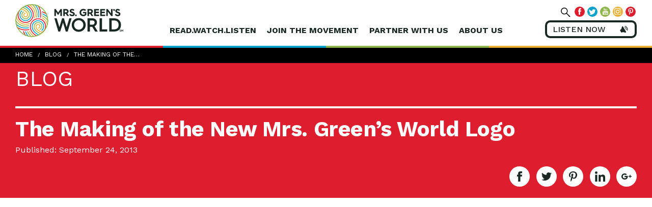

--- FILE ---
content_type: text/html; charset=UTF-8
request_url: https://www.mrsgreensworld.com/the-making-of-the-new-mrs-greens-world-logo/
body_size: 15934
content:
<!DOCTYPE html>
<html lang="en-US" ng-app="green" class="no-js">
	<head>
		<meta charset="UTF-8">
		<meta http-equiv="X-UA-Compatible" content="IE=edge,chrome=1">
		<meta name="viewport" content="width=device-width, initial-scale=1">
		<!-- CHECK META CONTENT -->
		<title ng-bind="$root.title">The Making of the New Mrs. Green&#039;s World Logo - Mrs Greens World</title>

		<link rel="pingback" href="https://www.mrsgreensworld.com/xmlrpc.php">

		<base href="/">

				<style>#skipNav{display: block;background-color:#fff;padding:1em;position: absolute;top: 0;left: -9999px;}#skipNav:focus{left:0;}</style>

		<meta name='robots' content='index, follow, max-image-preview:large, max-snippet:-1, max-video-preview:-1' />
	<style>img:is([sizes="auto" i], [sizes^="auto," i]) { contain-intrinsic-size: 3000px 1500px }</style>
	
	<!-- This site is optimized with the Yoast SEO Premium plugin v20.3 (Yoast SEO v25.5) - https://yoast.com/wordpress/plugins/seo/ -->
	<link rel="canonical" href="https://www.mrsgreensworld.com/the-making-of-the-new-mrs-greens-world-logo/" />
	<meta property="og:locale" content="en_US" />
	<meta property="og:type" content="article" />
	<meta property="og:title" content="The Making of the New Mrs. Green&#039;s World Logo" />
	<meta property="og:url" content="https://www.mrsgreensworld.com/the-making-of-the-new-mrs-greens-world-logo/" />
	<meta property="og:site_name" content="Mrs Greens World" />
	<meta property="article:publisher" content="https://www.facebook.com/MrsGreensWorld/" />
	<meta property="article:published_time" content="2013-09-24T17:36:40+00:00" />
	<meta name="author" content="Mrs. Green" />
	<meta name="twitter:card" content="summary_large_image" />
	<meta name="twitter:creator" content="@mrsgreensworld" />
	<meta name="twitter:site" content="@mrsgreensworld" />
	<meta name="twitter:label1" content="Written by" />
	<meta name="twitter:data1" content="Mrs. Green" />
	<script type="application/ld+json" class="yoast-schema-graph">{"@context":"https://schema.org","@graph":[{"@type":"Article","@id":"https://www.mrsgreensworld.com/the-making-of-the-new-mrs-greens-world-logo/#article","isPartOf":{"@id":"https://www.mrsgreensworld.com/the-making-of-the-new-mrs-greens-world-logo/"},"author":{"name":"Mrs. Green","@id":"https://www.mrsgreensworld.com/#/schema/person/1b790e751b11279d5f86e947df16e4e4"},"headline":"The Making of the New Mrs. Green&#8217;s World Logo","datePublished":"2013-09-24T17:36:40+00:00","mainEntityOfPage":{"@id":"https://www.mrsgreensworld.com/the-making-of-the-new-mrs-greens-world-logo/"},"wordCount":10,"commentCount":0,"publisher":{"@id":"https://www.mrsgreensworld.com/#organization"},"inLanguage":"en-US","potentialAction":[{"@type":"CommentAction","name":"Comment","target":["https://www.mrsgreensworld.com/the-making-of-the-new-mrs-greens-world-logo/#respond"]}]},{"@type":"WebPage","@id":"https://www.mrsgreensworld.com/the-making-of-the-new-mrs-greens-world-logo/","url":"https://www.mrsgreensworld.com/the-making-of-the-new-mrs-greens-world-logo/","name":"The Making of the New Mrs. Green's World Logo - Mrs Greens World","isPartOf":{"@id":"https://www.mrsgreensworld.com/#website"},"datePublished":"2013-09-24T17:36:40+00:00","breadcrumb":{"@id":"https://www.mrsgreensworld.com/the-making-of-the-new-mrs-greens-world-logo/#breadcrumb"},"inLanguage":"en-US","potentialAction":[{"@type":"ReadAction","target":["https://www.mrsgreensworld.com/the-making-of-the-new-mrs-greens-world-logo/"]}]},{"@type":"BreadcrumbList","@id":"https://www.mrsgreensworld.com/the-making-of-the-new-mrs-greens-world-logo/#breadcrumb","itemListElement":[{"@type":"ListItem","position":1,"name":"Home","item":"https://www.mrsgreensworld.com/"},{"@type":"ListItem","position":2,"name":"Blog","item":"https://www.mrsgreensworld.com/blog/"},{"@type":"ListItem","position":3,"name":"The Making of the New Mrs. Green&#8217;s World Logo"}]},{"@type":"WebSite","@id":"https://www.mrsgreensworld.com/#website","url":"https://www.mrsgreensworld.com/","name":"Mrs. Green's World","description":"Disruptors For Good","publisher":{"@id":"https://www.mrsgreensworld.com/#organization"},"potentialAction":[{"@type":"SearchAction","target":{"@type":"EntryPoint","urlTemplate":"https://www.mrsgreensworld.com/?s={search_term_string}"},"query-input":{"@type":"PropertyValueSpecification","valueRequired":true,"valueName":"search_term_string"}}],"inLanguage":"en-US"},{"@type":"Organization","@id":"https://www.mrsgreensworld.com/#organization","name":"Mrs. Green's World","url":"https://www.mrsgreensworld.com/","logo":{"@type":"ImageObject","inLanguage":"en-US","@id":"https://www.mrsgreensworld.com/#/schema/logo/image/","url":"https://www.mrsgreensworld.com/wp-content/uploads/2018/03/mgw-logo.jpg","contentUrl":"https://www.mrsgreensworld.com/wp-content/uploads/2018/03/mgw-logo.jpg","width":813,"height":240,"caption":"Mrs. Green's World"},"image":{"@id":"https://www.mrsgreensworld.com/#/schema/logo/image/"},"sameAs":["https://www.facebook.com/MrsGreensWorld/","https://x.com/mrsgreensworld","https://www.instagram.com/mrsgreensworld/","https://www.linkedin.com/company/mrsgreensworld","https://www.pinterest.com/mrsgreensworld/pins/","https://www.youtube.com/user/MrsGreensWorld"]},{"@type":"Person","@id":"https://www.mrsgreensworld.com/#/schema/person/1b790e751b11279d5f86e947df16e4e4","name":"Mrs. Green","image":{"@type":"ImageObject","inLanguage":"en-US","@id":"https://www.mrsgreensworld.com/#/schema/person/image/","url":"https://secure.gravatar.com/avatar/2f80050be6605b392a1e6b331985c49c3c2b6b218f83a80c70d1408561178b33?s=96&d=mm&r=g","contentUrl":"https://secure.gravatar.com/avatar/2f80050be6605b392a1e6b331985c49c3c2b6b218f83a80c70d1408561178b33?s=96&d=mm&r=g","caption":"Mrs. Green"},"url":"https://www.mrsgreensworld.com/author/amy-timmons/"}]}</script>
	<!-- / Yoast SEO Premium plugin. -->


<link rel='dns-prefetch' href='//maps.googleapis.com' />
<link rel="alternate" type="application/rss+xml" title="Mrs Greens World &raquo; Feed" href="https://www.mrsgreensworld.com/feed/" />
<link rel="alternate" type="application/rss+xml" title="Mrs Greens World &raquo; Comments Feed" href="https://www.mrsgreensworld.com/comments/feed/" />
<link rel="alternate" type="text/calendar" title="Mrs Greens World &raquo; iCal Feed" href="https://www.mrsgreensworld.com/site-events/?ical=1" />
<link rel="alternate" type="application/rss+xml" title="Mrs Greens World &raquo; The Making of the New Mrs. Green&#8217;s World Logo Comments Feed" href="https://www.mrsgreensworld.com/the-making-of-the-new-mrs-greens-world-logo/feed/" />
		<!-- This site uses the Google Analytics by ExactMetrics plugin v8.7.1 - Using Analytics tracking - https://www.exactmetrics.com/ -->
							<script src="//www.googletagmanager.com/gtag/js?id=G-QLK38CKVT7"  data-cfasync="false" data-wpfc-render="false" type="text/javascript" async></script>
			<script data-cfasync="false" data-wpfc-render="false" type="text/javascript">
				var em_version = '8.7.1';
				var em_track_user = true;
				var em_no_track_reason = '';
								var ExactMetricsDefaultLocations = {"page_location":"https:\/\/www.mrsgreensworld.com\/the-making-of-the-new-mrs-greens-world-logo\/"};
								if ( typeof ExactMetricsPrivacyGuardFilter === 'function' ) {
					var ExactMetricsLocations = (typeof ExactMetricsExcludeQuery === 'object') ? ExactMetricsPrivacyGuardFilter( ExactMetricsExcludeQuery ) : ExactMetricsPrivacyGuardFilter( ExactMetricsDefaultLocations );
				} else {
					var ExactMetricsLocations = (typeof ExactMetricsExcludeQuery === 'object') ? ExactMetricsExcludeQuery : ExactMetricsDefaultLocations;
				}

								var disableStrs = [
										'ga-disable-G-QLK38CKVT7',
									];

				/* Function to detect opted out users */
				function __gtagTrackerIsOptedOut() {
					for (var index = 0; index < disableStrs.length; index++) {
						if (document.cookie.indexOf(disableStrs[index] + '=true') > -1) {
							return true;
						}
					}

					return false;
				}

				/* Disable tracking if the opt-out cookie exists. */
				if (__gtagTrackerIsOptedOut()) {
					for (var index = 0; index < disableStrs.length; index++) {
						window[disableStrs[index]] = true;
					}
				}

				/* Opt-out function */
				function __gtagTrackerOptout() {
					for (var index = 0; index < disableStrs.length; index++) {
						document.cookie = disableStrs[index] + '=true; expires=Thu, 31 Dec 2099 23:59:59 UTC; path=/';
						window[disableStrs[index]] = true;
					}
				}

				if ('undefined' === typeof gaOptout) {
					function gaOptout() {
						__gtagTrackerOptout();
					}
				}
								window.dataLayer = window.dataLayer || [];

				window.ExactMetricsDualTracker = {
					helpers: {},
					trackers: {},
				};
				if (em_track_user) {
					function __gtagDataLayer() {
						dataLayer.push(arguments);
					}

					function __gtagTracker(type, name, parameters) {
						if (!parameters) {
							parameters = {};
						}

						if (parameters.send_to) {
							__gtagDataLayer.apply(null, arguments);
							return;
						}

						if (type === 'event') {
														parameters.send_to = exactmetrics_frontend.v4_id;
							var hookName = name;
							if (typeof parameters['event_category'] !== 'undefined') {
								hookName = parameters['event_category'] + ':' + name;
							}

							if (typeof ExactMetricsDualTracker.trackers[hookName] !== 'undefined') {
								ExactMetricsDualTracker.trackers[hookName](parameters);
							} else {
								__gtagDataLayer('event', name, parameters);
							}
							
						} else {
							__gtagDataLayer.apply(null, arguments);
						}
					}

					__gtagTracker('js', new Date());
					__gtagTracker('set', {
						'developer_id.dNDMyYj': true,
											});
					if ( ExactMetricsLocations.page_location ) {
						__gtagTracker('set', ExactMetricsLocations);
					}
										__gtagTracker('config', 'G-QLK38CKVT7', {"forceSSL":"true"} );
															window.gtag = __gtagTracker;										(function () {
						/* https://developers.google.com/analytics/devguides/collection/analyticsjs/ */
						/* ga and __gaTracker compatibility shim. */
						var noopfn = function () {
							return null;
						};
						var newtracker = function () {
							return new Tracker();
						};
						var Tracker = function () {
							return null;
						};
						var p = Tracker.prototype;
						p.get = noopfn;
						p.set = noopfn;
						p.send = function () {
							var args = Array.prototype.slice.call(arguments);
							args.unshift('send');
							__gaTracker.apply(null, args);
						};
						var __gaTracker = function () {
							var len = arguments.length;
							if (len === 0) {
								return;
							}
							var f = arguments[len - 1];
							if (typeof f !== 'object' || f === null || typeof f.hitCallback !== 'function') {
								if ('send' === arguments[0]) {
									var hitConverted, hitObject = false, action;
									if ('event' === arguments[1]) {
										if ('undefined' !== typeof arguments[3]) {
											hitObject = {
												'eventAction': arguments[3],
												'eventCategory': arguments[2],
												'eventLabel': arguments[4],
												'value': arguments[5] ? arguments[5] : 1,
											}
										}
									}
									if ('pageview' === arguments[1]) {
										if ('undefined' !== typeof arguments[2]) {
											hitObject = {
												'eventAction': 'page_view',
												'page_path': arguments[2],
											}
										}
									}
									if (typeof arguments[2] === 'object') {
										hitObject = arguments[2];
									}
									if (typeof arguments[5] === 'object') {
										Object.assign(hitObject, arguments[5]);
									}
									if ('undefined' !== typeof arguments[1].hitType) {
										hitObject = arguments[1];
										if ('pageview' === hitObject.hitType) {
											hitObject.eventAction = 'page_view';
										}
									}
									if (hitObject) {
										action = 'timing' === arguments[1].hitType ? 'timing_complete' : hitObject.eventAction;
										hitConverted = mapArgs(hitObject);
										__gtagTracker('event', action, hitConverted);
									}
								}
								return;
							}

							function mapArgs(args) {
								var arg, hit = {};
								var gaMap = {
									'eventCategory': 'event_category',
									'eventAction': 'event_action',
									'eventLabel': 'event_label',
									'eventValue': 'event_value',
									'nonInteraction': 'non_interaction',
									'timingCategory': 'event_category',
									'timingVar': 'name',
									'timingValue': 'value',
									'timingLabel': 'event_label',
									'page': 'page_path',
									'location': 'page_location',
									'title': 'page_title',
									'referrer' : 'page_referrer',
								};
								for (arg in args) {
																		if (!(!args.hasOwnProperty(arg) || !gaMap.hasOwnProperty(arg))) {
										hit[gaMap[arg]] = args[arg];
									} else {
										hit[arg] = args[arg];
									}
								}
								return hit;
							}

							try {
								f.hitCallback();
							} catch (ex) {
							}
						};
						__gaTracker.create = newtracker;
						__gaTracker.getByName = newtracker;
						__gaTracker.getAll = function () {
							return [];
						};
						__gaTracker.remove = noopfn;
						__gaTracker.loaded = true;
						window['__gaTracker'] = __gaTracker;
					})();
									} else {
										console.log("");
					(function () {
						function __gtagTracker() {
							return null;
						}

						window['__gtagTracker'] = __gtagTracker;
						window['gtag'] = __gtagTracker;
					})();
									}
			</script>
				<!-- / Google Analytics by ExactMetrics -->
		<script type="text/javascript">
/* <![CDATA[ */
window._wpemojiSettings = {"baseUrl":"https:\/\/s.w.org\/images\/core\/emoji\/16.0.1\/72x72\/","ext":".png","svgUrl":"https:\/\/s.w.org\/images\/core\/emoji\/16.0.1\/svg\/","svgExt":".svg","source":{"concatemoji":"https:\/\/www.mrsgreensworld.com\/wp-includes\/js\/wp-emoji-release.min.js?ver=6.8.3"}};
/*! This file is auto-generated */
!function(s,n){var o,i,e;function c(e){try{var t={supportTests:e,timestamp:(new Date).valueOf()};sessionStorage.setItem(o,JSON.stringify(t))}catch(e){}}function p(e,t,n){e.clearRect(0,0,e.canvas.width,e.canvas.height),e.fillText(t,0,0);var t=new Uint32Array(e.getImageData(0,0,e.canvas.width,e.canvas.height).data),a=(e.clearRect(0,0,e.canvas.width,e.canvas.height),e.fillText(n,0,0),new Uint32Array(e.getImageData(0,0,e.canvas.width,e.canvas.height).data));return t.every(function(e,t){return e===a[t]})}function u(e,t){e.clearRect(0,0,e.canvas.width,e.canvas.height),e.fillText(t,0,0);for(var n=e.getImageData(16,16,1,1),a=0;a<n.data.length;a++)if(0!==n.data[a])return!1;return!0}function f(e,t,n,a){switch(t){case"flag":return n(e,"\ud83c\udff3\ufe0f\u200d\u26a7\ufe0f","\ud83c\udff3\ufe0f\u200b\u26a7\ufe0f")?!1:!n(e,"\ud83c\udde8\ud83c\uddf6","\ud83c\udde8\u200b\ud83c\uddf6")&&!n(e,"\ud83c\udff4\udb40\udc67\udb40\udc62\udb40\udc65\udb40\udc6e\udb40\udc67\udb40\udc7f","\ud83c\udff4\u200b\udb40\udc67\u200b\udb40\udc62\u200b\udb40\udc65\u200b\udb40\udc6e\u200b\udb40\udc67\u200b\udb40\udc7f");case"emoji":return!a(e,"\ud83e\udedf")}return!1}function g(e,t,n,a){var r="undefined"!=typeof WorkerGlobalScope&&self instanceof WorkerGlobalScope?new OffscreenCanvas(300,150):s.createElement("canvas"),o=r.getContext("2d",{willReadFrequently:!0}),i=(o.textBaseline="top",o.font="600 32px Arial",{});return e.forEach(function(e){i[e]=t(o,e,n,a)}),i}function t(e){var t=s.createElement("script");t.src=e,t.defer=!0,s.head.appendChild(t)}"undefined"!=typeof Promise&&(o="wpEmojiSettingsSupports",i=["flag","emoji"],n.supports={everything:!0,everythingExceptFlag:!0},e=new Promise(function(e){s.addEventListener("DOMContentLoaded",e,{once:!0})}),new Promise(function(t){var n=function(){try{var e=JSON.parse(sessionStorage.getItem(o));if("object"==typeof e&&"number"==typeof e.timestamp&&(new Date).valueOf()<e.timestamp+604800&&"object"==typeof e.supportTests)return e.supportTests}catch(e){}return null}();if(!n){if("undefined"!=typeof Worker&&"undefined"!=typeof OffscreenCanvas&&"undefined"!=typeof URL&&URL.createObjectURL&&"undefined"!=typeof Blob)try{var e="postMessage("+g.toString()+"("+[JSON.stringify(i),f.toString(),p.toString(),u.toString()].join(",")+"));",a=new Blob([e],{type:"text/javascript"}),r=new Worker(URL.createObjectURL(a),{name:"wpTestEmojiSupports"});return void(r.onmessage=function(e){c(n=e.data),r.terminate(),t(n)})}catch(e){}c(n=g(i,f,p,u))}t(n)}).then(function(e){for(var t in e)n.supports[t]=e[t],n.supports.everything=n.supports.everything&&n.supports[t],"flag"!==t&&(n.supports.everythingExceptFlag=n.supports.everythingExceptFlag&&n.supports[t]);n.supports.everythingExceptFlag=n.supports.everythingExceptFlag&&!n.supports.flag,n.DOMReady=!1,n.readyCallback=function(){n.DOMReady=!0}}).then(function(){return e}).then(function(){var e;n.supports.everything||(n.readyCallback(),(e=n.source||{}).concatemoji?t(e.concatemoji):e.wpemoji&&e.twemoji&&(t(e.twemoji),t(e.wpemoji)))}))}((window,document),window._wpemojiSettings);
/* ]]> */
</script>
<style id='wp-emoji-styles-inline-css' type='text/css'>

	img.wp-smiley, img.emoji {
		display: inline !important;
		border: none !important;
		box-shadow: none !important;
		height: 1em !important;
		width: 1em !important;
		margin: 0 0.07em !important;
		vertical-align: -0.1em !important;
		background: none !important;
		padding: 0 !important;
	}
</style>
<link rel='stylesheet' id='wp-block-library-css' href='https://www.mrsgreensworld.com/wp-includes/css/dist/block-library/style.min.css?ver=6.8.3' type='text/css' media='all' />
<style id='classic-theme-styles-inline-css' type='text/css'>
/*! This file is auto-generated */
.wp-block-button__link{color:#fff;background-color:#32373c;border-radius:9999px;box-shadow:none;text-decoration:none;padding:calc(.667em + 2px) calc(1.333em + 2px);font-size:1.125em}.wp-block-file__button{background:#32373c;color:#fff;text-decoration:none}
</style>
<style id='global-styles-inline-css' type='text/css'>
:root{--wp--preset--aspect-ratio--square: 1;--wp--preset--aspect-ratio--4-3: 4/3;--wp--preset--aspect-ratio--3-4: 3/4;--wp--preset--aspect-ratio--3-2: 3/2;--wp--preset--aspect-ratio--2-3: 2/3;--wp--preset--aspect-ratio--16-9: 16/9;--wp--preset--aspect-ratio--9-16: 9/16;--wp--preset--color--black: #000000;--wp--preset--color--cyan-bluish-gray: #abb8c3;--wp--preset--color--white: #ffffff;--wp--preset--color--pale-pink: #f78da7;--wp--preset--color--vivid-red: #cf2e2e;--wp--preset--color--luminous-vivid-orange: #ff6900;--wp--preset--color--luminous-vivid-amber: #fcb900;--wp--preset--color--light-green-cyan: #7bdcb5;--wp--preset--color--vivid-green-cyan: #00d084;--wp--preset--color--pale-cyan-blue: #8ed1fc;--wp--preset--color--vivid-cyan-blue: #0693e3;--wp--preset--color--vivid-purple: #9b51e0;--wp--preset--gradient--vivid-cyan-blue-to-vivid-purple: linear-gradient(135deg,rgba(6,147,227,1) 0%,rgb(155,81,224) 100%);--wp--preset--gradient--light-green-cyan-to-vivid-green-cyan: linear-gradient(135deg,rgb(122,220,180) 0%,rgb(0,208,130) 100%);--wp--preset--gradient--luminous-vivid-amber-to-luminous-vivid-orange: linear-gradient(135deg,rgba(252,185,0,1) 0%,rgba(255,105,0,1) 100%);--wp--preset--gradient--luminous-vivid-orange-to-vivid-red: linear-gradient(135deg,rgba(255,105,0,1) 0%,rgb(207,46,46) 100%);--wp--preset--gradient--very-light-gray-to-cyan-bluish-gray: linear-gradient(135deg,rgb(238,238,238) 0%,rgb(169,184,195) 100%);--wp--preset--gradient--cool-to-warm-spectrum: linear-gradient(135deg,rgb(74,234,220) 0%,rgb(151,120,209) 20%,rgb(207,42,186) 40%,rgb(238,44,130) 60%,rgb(251,105,98) 80%,rgb(254,248,76) 100%);--wp--preset--gradient--blush-light-purple: linear-gradient(135deg,rgb(255,206,236) 0%,rgb(152,150,240) 100%);--wp--preset--gradient--blush-bordeaux: linear-gradient(135deg,rgb(254,205,165) 0%,rgb(254,45,45) 50%,rgb(107,0,62) 100%);--wp--preset--gradient--luminous-dusk: linear-gradient(135deg,rgb(255,203,112) 0%,rgb(199,81,192) 50%,rgb(65,88,208) 100%);--wp--preset--gradient--pale-ocean: linear-gradient(135deg,rgb(255,245,203) 0%,rgb(182,227,212) 50%,rgb(51,167,181) 100%);--wp--preset--gradient--electric-grass: linear-gradient(135deg,rgb(202,248,128) 0%,rgb(113,206,126) 100%);--wp--preset--gradient--midnight: linear-gradient(135deg,rgb(2,3,129) 0%,rgb(40,116,252) 100%);--wp--preset--font-size--small: 13px;--wp--preset--font-size--medium: 20px;--wp--preset--font-size--large: 36px;--wp--preset--font-size--x-large: 42px;--wp--preset--spacing--20: 0.44rem;--wp--preset--spacing--30: 0.67rem;--wp--preset--spacing--40: 1rem;--wp--preset--spacing--50: 1.5rem;--wp--preset--spacing--60: 2.25rem;--wp--preset--spacing--70: 3.38rem;--wp--preset--spacing--80: 5.06rem;--wp--preset--shadow--natural: 6px 6px 9px rgba(0, 0, 0, 0.2);--wp--preset--shadow--deep: 12px 12px 50px rgba(0, 0, 0, 0.4);--wp--preset--shadow--sharp: 6px 6px 0px rgba(0, 0, 0, 0.2);--wp--preset--shadow--outlined: 6px 6px 0px -3px rgba(255, 255, 255, 1), 6px 6px rgba(0, 0, 0, 1);--wp--preset--shadow--crisp: 6px 6px 0px rgba(0, 0, 0, 1);}:where(.is-layout-flex){gap: 0.5em;}:where(.is-layout-grid){gap: 0.5em;}body .is-layout-flex{display: flex;}.is-layout-flex{flex-wrap: wrap;align-items: center;}.is-layout-flex > :is(*, div){margin: 0;}body .is-layout-grid{display: grid;}.is-layout-grid > :is(*, div){margin: 0;}:where(.wp-block-columns.is-layout-flex){gap: 2em;}:where(.wp-block-columns.is-layout-grid){gap: 2em;}:where(.wp-block-post-template.is-layout-flex){gap: 1.25em;}:where(.wp-block-post-template.is-layout-grid){gap: 1.25em;}.has-black-color{color: var(--wp--preset--color--black) !important;}.has-cyan-bluish-gray-color{color: var(--wp--preset--color--cyan-bluish-gray) !important;}.has-white-color{color: var(--wp--preset--color--white) !important;}.has-pale-pink-color{color: var(--wp--preset--color--pale-pink) !important;}.has-vivid-red-color{color: var(--wp--preset--color--vivid-red) !important;}.has-luminous-vivid-orange-color{color: var(--wp--preset--color--luminous-vivid-orange) !important;}.has-luminous-vivid-amber-color{color: var(--wp--preset--color--luminous-vivid-amber) !important;}.has-light-green-cyan-color{color: var(--wp--preset--color--light-green-cyan) !important;}.has-vivid-green-cyan-color{color: var(--wp--preset--color--vivid-green-cyan) !important;}.has-pale-cyan-blue-color{color: var(--wp--preset--color--pale-cyan-blue) !important;}.has-vivid-cyan-blue-color{color: var(--wp--preset--color--vivid-cyan-blue) !important;}.has-vivid-purple-color{color: var(--wp--preset--color--vivid-purple) !important;}.has-black-background-color{background-color: var(--wp--preset--color--black) !important;}.has-cyan-bluish-gray-background-color{background-color: var(--wp--preset--color--cyan-bluish-gray) !important;}.has-white-background-color{background-color: var(--wp--preset--color--white) !important;}.has-pale-pink-background-color{background-color: var(--wp--preset--color--pale-pink) !important;}.has-vivid-red-background-color{background-color: var(--wp--preset--color--vivid-red) !important;}.has-luminous-vivid-orange-background-color{background-color: var(--wp--preset--color--luminous-vivid-orange) !important;}.has-luminous-vivid-amber-background-color{background-color: var(--wp--preset--color--luminous-vivid-amber) !important;}.has-light-green-cyan-background-color{background-color: var(--wp--preset--color--light-green-cyan) !important;}.has-vivid-green-cyan-background-color{background-color: var(--wp--preset--color--vivid-green-cyan) !important;}.has-pale-cyan-blue-background-color{background-color: var(--wp--preset--color--pale-cyan-blue) !important;}.has-vivid-cyan-blue-background-color{background-color: var(--wp--preset--color--vivid-cyan-blue) !important;}.has-vivid-purple-background-color{background-color: var(--wp--preset--color--vivid-purple) !important;}.has-black-border-color{border-color: var(--wp--preset--color--black) !important;}.has-cyan-bluish-gray-border-color{border-color: var(--wp--preset--color--cyan-bluish-gray) !important;}.has-white-border-color{border-color: var(--wp--preset--color--white) !important;}.has-pale-pink-border-color{border-color: var(--wp--preset--color--pale-pink) !important;}.has-vivid-red-border-color{border-color: var(--wp--preset--color--vivid-red) !important;}.has-luminous-vivid-orange-border-color{border-color: var(--wp--preset--color--luminous-vivid-orange) !important;}.has-luminous-vivid-amber-border-color{border-color: var(--wp--preset--color--luminous-vivid-amber) !important;}.has-light-green-cyan-border-color{border-color: var(--wp--preset--color--light-green-cyan) !important;}.has-vivid-green-cyan-border-color{border-color: var(--wp--preset--color--vivid-green-cyan) !important;}.has-pale-cyan-blue-border-color{border-color: var(--wp--preset--color--pale-cyan-blue) !important;}.has-vivid-cyan-blue-border-color{border-color: var(--wp--preset--color--vivid-cyan-blue) !important;}.has-vivid-purple-border-color{border-color: var(--wp--preset--color--vivid-purple) !important;}.has-vivid-cyan-blue-to-vivid-purple-gradient-background{background: var(--wp--preset--gradient--vivid-cyan-blue-to-vivid-purple) !important;}.has-light-green-cyan-to-vivid-green-cyan-gradient-background{background: var(--wp--preset--gradient--light-green-cyan-to-vivid-green-cyan) !important;}.has-luminous-vivid-amber-to-luminous-vivid-orange-gradient-background{background: var(--wp--preset--gradient--luminous-vivid-amber-to-luminous-vivid-orange) !important;}.has-luminous-vivid-orange-to-vivid-red-gradient-background{background: var(--wp--preset--gradient--luminous-vivid-orange-to-vivid-red) !important;}.has-very-light-gray-to-cyan-bluish-gray-gradient-background{background: var(--wp--preset--gradient--very-light-gray-to-cyan-bluish-gray) !important;}.has-cool-to-warm-spectrum-gradient-background{background: var(--wp--preset--gradient--cool-to-warm-spectrum) !important;}.has-blush-light-purple-gradient-background{background: var(--wp--preset--gradient--blush-light-purple) !important;}.has-blush-bordeaux-gradient-background{background: var(--wp--preset--gradient--blush-bordeaux) !important;}.has-luminous-dusk-gradient-background{background: var(--wp--preset--gradient--luminous-dusk) !important;}.has-pale-ocean-gradient-background{background: var(--wp--preset--gradient--pale-ocean) !important;}.has-electric-grass-gradient-background{background: var(--wp--preset--gradient--electric-grass) !important;}.has-midnight-gradient-background{background: var(--wp--preset--gradient--midnight) !important;}.has-small-font-size{font-size: var(--wp--preset--font-size--small) !important;}.has-medium-font-size{font-size: var(--wp--preset--font-size--medium) !important;}.has-large-font-size{font-size: var(--wp--preset--font-size--large) !important;}.has-x-large-font-size{font-size: var(--wp--preset--font-size--x-large) !important;}
:where(.wp-block-post-template.is-layout-flex){gap: 1.25em;}:where(.wp-block-post-template.is-layout-grid){gap: 1.25em;}
:where(.wp-block-columns.is-layout-flex){gap: 2em;}:where(.wp-block-columns.is-layout-grid){gap: 2em;}
:root :where(.wp-block-pullquote){font-size: 1.5em;line-height: 1.6;}
</style>
<link rel='stylesheet' id='ssp-recent-episodes-css' href='https://www.mrsgreensworld.com/wp-content/plugins/seriously-simple-podcasting/assets/css/recent-episodes.css?ver=2.9.9' type='text/css' media='all' />
<link rel='stylesheet' id='css-css' href='https://www.mrsgreensworld.com/wp-content/themes/mrsgreensworld/public_assets/css/main.css' type='text/css' media='all' />
<script type="text/javascript" src="https://www.mrsgreensworld.com/wp-content/plugins/google-analytics-dashboard-for-wp/assets/js/frontend-gtag.min.js?ver=8.7.1" id="exactmetrics-frontend-script-js" async="async" data-wp-strategy="async"></script>
<script data-cfasync="false" data-wpfc-render="false" type="text/javascript" id='exactmetrics-frontend-script-js-extra'>/* <![CDATA[ */
var exactmetrics_frontend = {"js_events_tracking":"true","download_extensions":"zip,mp3,mpeg,pdf,docx,pptx,xlsx,rar","inbound_paths":"[{\"path\":\"\\\/go\\\/\",\"label\":\"affiliate\"},{\"path\":\"\\\/recommend\\\/\",\"label\":\"affiliate\"}]","home_url":"https:\/\/www.mrsgreensworld.com","hash_tracking":"false","v4_id":"G-QLK38CKVT7"};/* ]]> */
</script>
<link rel="https://api.w.org/" href="https://www.mrsgreensworld.com/wp-json/" /><link rel="alternate" title="JSON" type="application/json" href="https://www.mrsgreensworld.com/wp-json/wp/v2/posts/2412" /><link rel="EditURI" type="application/rsd+xml" title="RSD" href="https://www.mrsgreensworld.com/xmlrpc.php?rsd" />
<meta name="generator" content="WordPress 6.8.3" />
<meta name="generator" content="Seriously Simple Podcasting 2.9.9" />
<link rel='shortlink' href='https://www.mrsgreensworld.com/?p=2412' />
<link rel="alternate" title="oEmbed (JSON)" type="application/json+oembed" href="https://www.mrsgreensworld.com/wp-json/oembed/1.0/embed?url=https%3A%2F%2Fwww.mrsgreensworld.com%2Fthe-making-of-the-new-mrs-greens-world-logo%2F" />
<link rel="alternate" title="oEmbed (XML)" type="text/xml+oembed" href="https://www.mrsgreensworld.com/wp-json/oembed/1.0/embed?url=https%3A%2F%2Fwww.mrsgreensworld.com%2Fthe-making-of-the-new-mrs-greens-world-logo%2F&#038;format=xml" />

<!-- This site is using AdRotate v5.14 to display their advertisements - https://ajdg.solutions/ -->
<!-- AdRotate CSS -->
<style type="text/css" media="screen">
	.g { margin:0px; padding:0px; overflow:hidden; line-height:1; zoom:1; }
	.g img { height:auto; }
	.g-col { position:relative; float:left; }
	.g-col:first-child { margin-left: 0; }
	.g-col:last-child { margin-right: 0; }
	.g-1 { margin:0px 0px 0px 0px;width:100%; max-width:728px; height:100%; max-height:90px; }
	@media only screen and (max-width: 480px) {
		.g-col, .g-dyn, .g-single { width:100%; margin-left:0; margin-right:0; }
	}
</style>
<!-- /AdRotate CSS -->


<link rel="alternate" type="application/rss+xml" title="Podcast RSS feed" href="https://www.mrsgreensworld.com/feed/podcast" />

<meta name="tec-api-version" content="v1"><meta name="tec-api-origin" content="https://www.mrsgreensworld.com"><link rel="alternate" href="https://www.mrsgreensworld.com/wp-json/tribe/events/v1/" /><script type="text/javascript">
var ajaxurl = 'https://www.mrsgreensworld.com/wp-admin/admin-ajax.php';
</script>
<style type="text/css">.recentcomments a{display:inline !important;padding:0 !important;margin:0 !important;}</style><link rel="icon" href="https://www.mrsgreensworld.com/wp-content/uploads/2017/12/mrs-greens-world-favicon-150x150.png" sizes="32x32" />
<link rel="icon" href="https://www.mrsgreensworld.com/wp-content/uploads/2017/12/mrs-greens-world-favicon.png" sizes="192x192" />
<link rel="apple-touch-icon" href="https://www.mrsgreensworld.com/wp-content/uploads/2017/12/mrs-greens-world-favicon.png" />
<meta name="msapplication-TileImage" content="https://www.mrsgreensworld.com/wp-content/uploads/2017/12/mrs-greens-world-favicon.png" />

			</head>
	<link href="https://fonts.googleapis.com/css?family=Work+Sans:400,500,700,900" rel="stylesheet">
	<body class="wp-singular post-template-default single single-post postid-2412 single-format-standard wp-theme-mrsgreensworld tribe-no-js group-blog" ng-controller="GreenAppController as greenAppCtrl" ng-class="{'m-hide-loading': greenAppCtrl.hideLoading, 'm-page-loaded': greenAppCtrl.isLoaded }">

		<div id="page" class="page">

			
			<header class="site-header" role="banner">
		  		<div class="container cc p">
					  
		  			<div id="hamburger"></div>

					<a class="site-title" href="https://www.mrsgreensworld.com/" title="Mrs Greens World" rel="home">
						Mrs Greens World					</a>

					<nav class="site-nav-c pull-left" role="navigation" ng-controller="MenuController as mainmenuCtrl">
						<a id="skipNav" href="#siteBody">Skip navigation</a>
						<div class="menu-main-menu-container"><ul id="menu-main-menu" class="menu"><li id="menu-item-33" class="menu-item menu-item-type-custom menu-item-object-custom menu-item-33"><a href="#" title="read-watch-listen">Read.Watch.Listen</a></li>
<li id="menu-item-6545" class="menu-item menu-item-type-custom menu-item-object-custom menu-item-6545"><a href="#" title="join-the-movement">Join The Movement</a></li>
<li id="menu-item-35" class="menu-item menu-item-type-custom menu-item-object-custom menu-item-35"><a href="#" title="partner-with-us">Partner With Us</a></li>
<li id="menu-item-36" class="menu-item menu-item-type-custom menu-item-object-custom menu-item-36"><a href="#" title="about-us">About Us</a></li>
</ul></div>					</nav>
					
					<div class="header-search pull-right">
						<div class="open"></div>
						<div class="formWrap">
							<span class="close"></span>
							<form action="" method="get" id="header-search">
								<input type="text" id="search-field" placeholder="search">
								<span class="hsbutton" parse-search></span>
							</form>
						</div>
					</div>
					
					<div class="header-social pull-right">
						<a href="https://www.facebook.com/MrsGreensWorld/" target="_blank" class="header-facebook social-facebook pull-left"></a>
						<a href="https://twitter.com/mrsgreensworld" target="_blank" class="header-twitter social-twitter pull-left"></a>
						<a href="http://www.youtube.com/user/MrsGreensWorld" target="_blank" class="header-youtube social-youtube pull-left"></a>
						<a href="http://www.instagram.com/mrsgreensworld" target="_blank" class="header-instagram social-instagram pull-left"></a>
						<a href="http://pinterest.com/mrsgreensworld/" target="_blank" class="header-pinterest social-pinterest pull-left"></a>
						
					</div>
					
										<a class="header-listen-now pull-right button-basics" data-id="10354" data-title="A Fond Farewell and Hope for the Future" data-path="https://episodes.castos.com/mrsgreensworld/db6cc8b9-2aa4-4726-b25a-89de0de42488-06-28-22-AFPU-GinaMurphy-Darling-REVISED.mp3" data-permalink="https://www.mrsgreensworld.com/podcast/a-fond-farewell-and-hope-for-the-future/" data-stitle="A%20Fond%20Farewell%20and%20Hope%20for%20the%20Future" data-summary=""><span>listen now</span></a>
				</div>

			</header>


			<!-- DROP DOWN MENUS -->


		  	<div class="nav-menuDrop" title="read-watch-listen">
				
		  		<div class="menuDrop-back"><div class="arrow"></div></div>

		  		<div class="container cc p-lg-y">
			
					<div class="row">
						<div class="col col-sm-desk-4 p-x">
					
							<h3 class="fc-white fw-bold fs-h-small">Browse Categories</h3>
							<a id="skipNav" href="#siteBody">Skip navigation</a>
							<div class="menu-category-list-container"><ul id="menu-category-list" class="menu"><li id="menu-item-16" class="menu-item menu-item-type-taxonomy menu-item-object-category menu-item-16"><a href="https://www.mrsgreensworld.com/category/advocacy/">Advocacy</a></li>
<li id="menu-item-17" class="menu-item menu-item-type-taxonomy menu-item-object-category menu-item-17"><a href="https://www.mrsgreensworld.com/category/climate-reality/">Climate Reality</a></li>
<li id="menu-item-18" class="menu-item menu-item-type-taxonomy menu-item-object-category menu-item-18"><a href="https://www.mrsgreensworld.com/category/energy/">Energy</a></li>
<li id="menu-item-19" class="menu-item menu-item-type-taxonomy menu-item-object-category menu-item-19"><a href="https://www.mrsgreensworld.com/category/fashion/">Fashion</a></li>
<li id="menu-item-20" class="menu-item menu-item-type-taxonomy menu-item-object-category menu-item-20"><a href="https://www.mrsgreensworld.com/category/food/">Food</a></li>
<li id="menu-item-21" class="menu-item menu-item-type-taxonomy menu-item-object-category menu-item-21"><a href="https://www.mrsgreensworld.com/category/health-wellness/">Health &#038; Wellness</a></li>
<li id="menu-item-22" class="menu-item menu-item-type-taxonomy menu-item-object-category menu-item-22"><a href="https://www.mrsgreensworld.com/category/innovation/">Innovation</a></li>
<li id="menu-item-23" class="menu-item menu-item-type-taxonomy menu-item-object-category menu-item-23"><a href="https://www.mrsgreensworld.com/category/localism/">Localism</a></li>
<li id="menu-item-24" class="menu-item menu-item-type-taxonomy menu-item-object-category menu-item-24"><a href="https://www.mrsgreensworld.com/category/mindful-living/">Mindful Living</a></li>
<li id="menu-item-25" class="menu-item menu-item-type-taxonomy menu-item-object-category menu-item-25"><a href="https://www.mrsgreensworld.com/category/nature/">Nature</a></li>
<li id="menu-item-26" class="menu-item menu-item-type-taxonomy menu-item-object-category menu-item-26"><a href="https://www.mrsgreensworld.com/category/pets-wildlife/">Pets &#038; Wildlife</a></li>
<li id="menu-item-27" class="menu-item menu-item-type-taxonomy menu-item-object-category menu-item-27"><a href="https://www.mrsgreensworld.com/category/social-justice/">Social Justice</a></li>
<li id="menu-item-28" class="menu-item menu-item-type-taxonomy menu-item-object-category menu-item-28"><a href="https://www.mrsgreensworld.com/category/spirituality/">Spirituality</a></li>
<li id="menu-item-29" class="menu-item menu-item-type-taxonomy menu-item-object-category menu-item-29"><a href="https://www.mrsgreensworld.com/category/transportation/">Transportation</a></li>
<li id="menu-item-31" class="menu-item menu-item-type-taxonomy menu-item-object-category menu-item-31"><a href="https://www.mrsgreensworld.com/category/waste-pollution/">Waste &#038; Pollution</a></li>
<li id="menu-item-32" class="menu-item menu-item-type-taxonomy menu-item-object-category menu-item-32"><a href="https://www.mrsgreensworld.com/category/water/">Water</a></li>
</ul></div>
						</div>

						<div class="col col-sm-desk-4 p-x">
					
							<h3 class="fc-white fw-bold fs-h-small">Browse Content Types</h3>
							<a id="skipNav" href="#siteBody">Skip navigation</a>
							<div class="menu-content-types-container"><ul id="menu-content-types" class="menu"><li id="menu-item-4906" class="menu-item menu-item-type-custom menu-item-object-custom menu-item-4906"><a href="/podcast">Podcasts</a></li>
<li id="menu-item-4907" class="menu-item menu-item-type-custom menu-item-object-custom menu-item-4907"><a href="/videos">Videos</a></li>
<li id="menu-item-4908" class="menu-item menu-item-type-custom menu-item-object-custom menu-item-4908"><a href="/blog">Blog Posts</a></li>
</ul></div>
						</div>

						<div class="col col-sm-desk-4 p-x">
					
							<h3 class="fc-white fw-bold fs-h-small">Sponsored Podcasts</h3>
							<a id="skipNav" href="#siteBody">Skip navigation</a>
							<div class="menu-sponsored-podcasts-container"><ul id="menu-sponsored-podcasts" class="menu"><li id="menu-item-5440" class="menu-item menu-item-type-custom menu-item-object-custom menu-item-5440"><a href="/series/tep-podcast/">Tucson Electric Power Series</a></li>
<li id="menu-item-5441" class="menu-item menu-item-type-custom menu-item-object-custom menu-item-5441"><a href="/series/tmc-podcast/">Tucson Medical Center Series</a></li>
<li id="menu-item-7379" class="menu-item menu-item-type-custom menu-item-object-custom menu-item-7379"><a href="/series/ua-agnes-nelms-haury-podcast-series">UA Agnese Nelms Haury Series</a></li>
<li id="menu-item-8267" class="menu-item menu-item-type-custom menu-item-object-custom menu-item-8267"><a href="/series/tucson-dept-of-environmental-services">Tucson Environmental Services Series</a></li>
</ul></div>
						</div>
					</div>
					
				</div>
				
			</div>

			<div class="nav-menuDrop" title="join-the-movement">
				
		  		<div class="menuDrop-back"><div class="arrow"></div></div>
				  
				<div class="container cc p-lg-y">
			
					<div class="row">
						<a id="skipNav" href="#siteBody">Skip navigation</a>
						<div class="menu-join-the-movement-container"><ul id="menu-join-the-movement" class="menu"><li id="menu-item-4894" class="menu-item menu-item-type-post_type menu-item-object-page menu-item-4894"><a href="https://www.mrsgreensworld.com/join-the-movement/become-a-member/">Become A Member</a></li>
<li id="menu-item-4896" class="menu-item menu-item-type-post_type menu-item-object-page menu-item-4896"><a href="https://www.mrsgreensworld.com/join-the-movement/newsletter-signup/">Get the Latest News</a></li>
<li id="menu-item-7684" class="menu-item menu-item-type-custom menu-item-object-custom menu-item-7684"><a target="_blank" href="https://www.triskeles.org/pf-mrs-greens-world-fund">Make a Donation</a></li>
<li id="menu-item-4897" class="menu-item menu-item-type-post_type menu-item-object-page menu-item-4897"><a href="https://www.mrsgreensworld.com/join-the-movement/">View All Options</a></li>
</ul></div>					</div>	
				</div>

				<div class="container cc standard-container-padding">
    
					<div class="row">
						<div class="col p-x next-eventWrap">
							<h2 class="fw-bold fc-white fs-h-reg pull-left m-y-b">Next Event:</h2>

														<h3><a href="https://www.mrsgreensworld.com/the-making-of-the-new-mrs-greens-world-logo/" class="fc-white h3"></a></h3>
							
								<p class="fs-p-big fc-white p-lg-y-b">January 17, 2026 @ 6:12 am</p>

							<a href="https://www.mrsgreensworld.com/the-making-of-the-new-mrs-greens-world-logo/" class="button-basics-white button-reg button-more-white">Event Details</a>

						</div>

						<div class="col p-x p-lg-y">
							<a href="/events" class="fs-p-reg fc-white">See All Events</a>
						</div>
					</div>

				</div>
				
			</div>

			<div class="nav-menuDrop" title="partner-with-us">

		  		<div class="menuDrop-back"><div class="arrow"></div></div>
				  
				<div class="container cc p-lg-y">
					<div class="row">
						<a id="skipNav" href="#siteBody">Skip navigation</a>
						<div class="menu-partner-with-us-container"><ul id="menu-partner-with-us" class="menu"><li id="menu-item-4901" class="menu-item menu-item-type-post_type menu-item-object-page menu-item-4901"><a href="https://www.mrsgreensworld.com/partner-with-us/book-mrs-green/">Book Mrs. Green</a></li>
<li id="menu-item-4900" class="menu-item menu-item-type-post_type menu-item-object-page menu-item-4900"><a href="https://www.mrsgreensworld.com/partner-with-us/mrs-green-consulting/">Mrs. Green Consulting</a></li>
<li id="menu-item-4899" class="menu-item menu-item-type-post_type menu-item-object-page menu-item-4899"><a href="https://www.mrsgreensworld.com/partner-with-us/partners-sponsorships/">Partners &#038; Sponsors</a></li>
<li id="menu-item-4898" class="menu-item menu-item-type-post_type menu-item-object-page menu-item-4898"><a href="https://www.mrsgreensworld.com/partner-with-us/contact-us/">Contact Us</a></li>
</ul></div>					</div>	
				</div>
				
			</div>

			<div class="nav-menuDrop" title="about-us">

		  		<div class="menuDrop-back"><div class="arrow"></div></div>
				
				<div class="container cc p-lg-y">
					<div class="row">
						<a id="skipNav" href="#siteBody">Skip navigation</a>
						<div class="menu-about-us-container"><ul id="menu-about-us" class="menu"><li id="menu-item-4905" class="menu-item menu-item-type-post_type menu-item-object-page menu-item-4905"><a href="https://www.mrsgreensworld.com/mrs-greens-world-mission/">What is Mrs. Green&#8217;s World?</a></li>
<li id="menu-item-4902" class="menu-item menu-item-type-post_type menu-item-object-page menu-item-4902"><a href="https://www.mrsgreensworld.com/about-the-book/">About The Book</a></li>
<li id="menu-item-4903" class="menu-item menu-item-type-post_type menu-item-object-page menu-item-4903"><a href="https://www.mrsgreensworld.com/meet-our-team/">Meet Our Team</a></li>
<li id="menu-item-4904" class="menu-item menu-item-type-post_type menu-item-object-page menu-item-4904"><a href="https://www.mrsgreensworld.com/news-press/">News &#038; Press</a></li>
</ul></div>					</div>	
				</div>

			</div>

			<nav class="site-nav-c-mobile" role="navigation" ng-controller="MenuController as mainmenuCtrl">
				<a id="skipNav" href="#siteBody">Skip navigation</a>
				<div class="menu-main-menu-container"><ul id="menu-main-menu-1" class="menu"><li class="menu-item menu-item-type-custom menu-item-object-custom menu-item-33"><a href="#" title="read-watch-listen">Read.Watch.Listen</a></li>
<li class="menu-item menu-item-type-custom menu-item-object-custom menu-item-6545"><a href="#" title="join-the-movement">Join The Movement</a></li>
<li class="menu-item menu-item-type-custom menu-item-object-custom menu-item-35"><a href="#" title="partner-with-us">Partner With Us</a></li>
<li class="menu-item menu-item-type-custom menu-item-object-custom menu-item-36"><a href="#" title="about-us">About Us</a></li>
</ul></div>
				<div class="header-search pull-right">
					<div class="formWrap">
						<form action="" method="get" id="header-search">
							<input type="text" id="search-field-m" placeholder="search">
							<span class="hsbutton hsbutton-mobile" parse-search></span>
						</form>
					</div>
				</div>

				<div class="multi-color-border drop">
					<div class="red-border"></div><div class="blue-border"></div><div class="green-border"></div><div class="yellow-border"></div>
				</div>
				
			</nav>
 
			<!-- DROP DOWN MENUS END -->


			<div class="multi-color-border top">
				<div class="red-border"></div><div class="blue-border"></div><div class="green-border"></div><div class="yellow-border"></div>
			</div>

			<div id="siteBody" class="site-body" on-scroll autoscroll="true" class="site-body view-animate" ng-view onload="greenAppCtrl.onLoad()">
<div class="root-element" ng-init="greenAppCtrl.setPageTitle('The Making of the New Mrs. Greens World Logo - Mrs Greens World')">
		<div class="breadcrumbs">
		<div class="container cc p-x">
			<ul><li><a href="/">Home</a></li><li><a href="/blog/">Blog</a></li><li><a href="/the-making-of-the-new-mrs-greens-world-logo/">The Making Of The&hellip;</a></li></ul>		</div>
	</div>
	<main class="site-content">

		<section class="page-header red-block ">

		<div class="container cc p-lg-y">
			
				<div class="row">
                    <div class="col p-x m-lg-y-b">
                        <h1 class="page-title m-lg-y-t"></h1>
                        <div class="subtitle">Blog</div>
						<hr class="hr-white m-lg-y-b">

						<h2 class="m-lg-y-t fs-h-reg fw-bold m-y-b">The Making of the New Mrs. Green&#8217;s World Logo</h2>

						<span class="fs-p-reg single-post-dateWrap">
							Published:
							September 24, 2013						</span>

                    </div>
				</div>

				<div class="connect-social post-share-alignment">
	<a href="https://www.facebook.com/sharer/sharer.php?u=https%3A%2F%2Fwww.mrsgreensworld.com%2Fthe-making-of-the-new-mrs-greens-world-logo%2F&amp;t=The+Making+of+the+New+Mrs.+Green%26%238217%3Bs+World+Logo" class="social-facebook pull-left" target="_blank"></a>
	<a href="https://twitter.com/share?url=https%3A%2F%2Fwww.mrsgreensworld.com%2Fthe-making-of-the-new-mrs-greens-world-logo%2F&amp;via=mrsgreensworld&amp;text=The+Making+of+the+New+Mrs.+Green%26%238217%3Bs+World+Logo" class="social-twitter pull-left" onclick="javascript:window.open(this.href, "", "menubar=no,toolbar=no,resizable=yes,scrollbars=yes,height=300,width=600");return false;" target="_blank"></a>
	<a href="http://pinterest.com/pin/create/button/?url=https%3A%2F%2Fwww.mrsgreensworld.com%2Fthe-making-of-the-new-mrs-greens-world-logo%2F" Class="social-pinterest pull-left" target="_blank"></a>
	<a href="http://www.linkedin.com/shareArticle?mini=true&amp;url=https%3A%2F%2Fwww.mrsgreensworld.com%2Fthe-making-of-the-new-mrs-greens-world-logo%2F&amp;title=The+Making+of+the+New+Mrs.+Green%26%238217%3Bs+World+Logo&amp;summary=%3Ciframe+src%3D%22%2F%2Fwww.youtube.com%2Fembed%2FUhaXjDRLHbs%22+height%3D%22315%22+width%3D%22420%22+allowfullscreen%3D%22%22+frameborder%3D%220%22%3E%3C%2Fiframe%3E&amp;source=roche" class="social-linkedin pull-left" target="_blank"></a>
	<a href="https://plus.google.com/share?url=https%3A%2F%2Fwww.mrsgreensworld.com%2Fthe-making-of-the-new-mrs-greens-world-logo%2F" class="social-google-plus pull-left" target="_blank"></a>
	</div>			
			

		</div>

	</section>

			

	<section class="post-content">

		<div class="container cc p-lg-y">
			
			<div class="row">

				<div class="col col-sm-desk-10 p-x m-lg-y-b">

					<span class="fs-p-reg lh-reg"><p><iframe src="//www.youtube.com/embed/UhaXjDRLHbs" height="315" width="420" allowfullscreen="" frameborder="0"></iframe></p>
</span>
					
					<div class="social-share">
	<div class="share-icon"></div>
	<a href="https://www.facebook.com/sharer/sharer.php?u=https%3A%2F%2Fwww.mrsgreensworld.com%2Fthe-making-of-the-new-mrs-greens-world-logo%2F&amp;t=The+Making+of+the+New+Mrs.+Green%26%238217%3Bs+World+Logo" class="social-red social-facebook" target="_blank"></a>
	<a href="https://twitter.com/share?url=https%3A%2F%2Fwww.mrsgreensworld.com%2Fthe-making-of-the-new-mrs-greens-world-logo%2F&amp;via=mrsgreensworld&amp;text=The+Making+of+the+New+Mrs.+Green%26%238217%3Bs+World+Logo" class="social-blue social-twitter" onclick="javascript:window.open(this.href, "", "menubar=no,toolbar=no,resizable=yes,scrollbars=yes,height=300,width=600");return false;" target="_blank"></a>
	<a href="http://pinterest.com/pin/create/button/?url=https%3A%2F%2Fwww.mrsgreensworld.com%2Fthe-making-of-the-new-mrs-greens-world-logo%2F" Class="social-green social-pinterest" target="_blank"></a>
	<a href="http://www.linkedin.com/shareArticle?mini=true&amp;url=https%3A%2F%2Fwww.mrsgreensworld.com%2Fthe-making-of-the-new-mrs-greens-world-logo%2F&amp;title=The+Making+of+the+New+Mrs.+Green%26%238217%3Bs+World+Logo&amp;summary=%3Ciframe+src%3D%22%2F%2Fwww.youtube.com%2Fembed%2FUhaXjDRLHbs%22+height%3D%22315%22+width%3D%22420%22+allowfullscreen%3D%22%22+frameborder%3D%220%22%3E%3C%2Fiframe%3E&amp;source=roche" class="social-yellow social-linkedin" target="_blank"></a>
	<a href="https://plus.google.com/share?url=https%3A%2F%2Fwww.mrsgreensworld.com%2Fthe-making-of-the-new-mrs-greens-world-logo%2F" class="social-red social-google-plus" target="_blank"></a>
	</div>

					<div class="back-to">
												<a href="/blog" class="fs-p-big fw-reg">Back To <span class="fw-bold">All Blog Posts</span></a>
					</div>
				</div>


			</div>
		</div>
	
	</section>

	<section class="blue-block ">

		<div class="container cc standard-container-padding">
				
				<div class="row">

					<div class="col col-sm-desk-6 p-x m-y-b">
											<a href="/podcast/" class="box-basics standard-box alt-content-type">
							<span>Podcasts</span>		
						</a>
										</div>

					<div class="col col-sm-desk-6 p-x m-y-b">
											<a href="/videos/" class="box-basics standard-box alt-content-type">
							<span>Videos</span>		
						</a>
										</div>

				</div>
		</div>

	</section>


	<section class="green-block symbol-overlay-reg-br">

		
<div class="container cc standard-container-padding">
            <div class="row ">
                <div class="col basics-boxWrap col-tab-6 pull-left p-x">
                    <a href="/join-the-movement/become-a-member" class="box-basics standard-box tt-uppercase p-lg p-xxl-x-r">    
                        <h3>Become A Member</h3>
                    </a>
                </div>

                <div class="col basics-boxWrap col-tab-6 pull-left p-x">
                    <a href="/join-the-movement/newsletter-signup" class="box-basics standard-box tt-uppercase p-lg p-xxl-x-r">    
                        <h3>Get The Latest News</h3>
                    </a>
                </div>

                <div class="col basics-boxWrap col-tab-6 pull-left p-x">
                    <a href="/join-the-movement/newsletter-signup" class="box-basics standard-box tt-uppercase p-lg p-xxl-x-r">    
                        <h3>Connect On Social Media</h3> 
                    </a>
                </div>

                <div class="col basics-boxWrap col-tab-6 pull-left p-x">
                    <a href="https://www.triskeles.org/pf-mrs-greens-world-fund" target="_blank" class="box-basics standard-box tt-uppercase p-lg p-xxl-x-r">    
                        <h3>Make A Donation</h3>
                    </a>
                </div>

                <div class="col basics-boxWrap col-tab-6 pull-left p-x">
                    <a href="/partner-with-us/" class="box-basics standard-box tt-uppercase p-lg p-xxl-x-r">    
                        <h3>Partner With Us</h3>
                    </a>
                </div>
            </div>
        </div>
	</section>

	<section>
        
		
<div class="container cc standard-container-padding">
    
    <div class="row">
        <div class="col p-x next-eventWrap">
            <h2 class="fw-bold fs-h-reg pull-left">Next Event:</h2>

                        <h3><a href="https://www.mrsgreensworld.com/the-making-of-the-new-mrs-greens-world-logo/" class="fc-darkgrey"></a></h3>
            
                <p class="fs-p-big p-lg-y-b">January 17, 2026 @ 6:12 am</p>

            <a href="https://www.mrsgreensworld.com/the-making-of-the-new-mrs-greens-world-logo/" class="button-basics button-reg button-more">Event Details</a>

        </div>

        <div class="col p-x p-lg-y">
            <a href="/events" class="fs-p-reg fc-darkgrey">See All Events</a>
        </div>
    </div>

</div>
	</section>
	

</main><!-- #primary -->


      </div>

    </div>

        <div class="multi-color-border bottom">
          <div class="red-border"></div><div class="blue-border"></div><div class="green-border"></div><div class="yellow-border"></div>
        </div>

      <footer class="site-footer">

        <div class="container cc p">
          <h2>Power The Movement. Become A Member.</h2>
          <a href="https://www.patreon.com/mrsgreensworld/" class="footer-join button-basics-white button-big">Join Now</a>

          <div class="multi-color-border">
            <div class="red-border"></div><div class="blue-border"></div><div class="green-border"></div><div class="yellow-border"></div>
          </div>

          <div class="footer-adspace">
            <div class="ad-wrapper">
              <!-- Error, Advert is not available at this time due to schedule/geolocation restrictions! -->            </div>
            <a href="/" class="footer-logo"></a>
          </div>

          <div class="footer-nav p-x">
            <div class="menu-list">
              <h4>Read. Watch. Listen.</h4>
              <div class="menu-category-list-container"><ul id="menu-category-list-1" class="menu"><li class="menu-item menu-item-type-taxonomy menu-item-object-category menu-item-16"><a href="https://www.mrsgreensworld.com/category/advocacy/">Advocacy</a></li>
<li class="menu-item menu-item-type-taxonomy menu-item-object-category menu-item-17"><a href="https://www.mrsgreensworld.com/category/climate-reality/">Climate Reality</a></li>
<li class="menu-item menu-item-type-taxonomy menu-item-object-category menu-item-18"><a href="https://www.mrsgreensworld.com/category/energy/">Energy</a></li>
<li class="menu-item menu-item-type-taxonomy menu-item-object-category menu-item-19"><a href="https://www.mrsgreensworld.com/category/fashion/">Fashion</a></li>
<li class="menu-item menu-item-type-taxonomy menu-item-object-category menu-item-20"><a href="https://www.mrsgreensworld.com/category/food/">Food</a></li>
<li class="menu-item menu-item-type-taxonomy menu-item-object-category menu-item-21"><a href="https://www.mrsgreensworld.com/category/health-wellness/">Health &#038; Wellness</a></li>
<li class="menu-item menu-item-type-taxonomy menu-item-object-category menu-item-22"><a href="https://www.mrsgreensworld.com/category/innovation/">Innovation</a></li>
<li class="menu-item menu-item-type-taxonomy menu-item-object-category menu-item-23"><a href="https://www.mrsgreensworld.com/category/localism/">Localism</a></li>
<li class="menu-item menu-item-type-taxonomy menu-item-object-category menu-item-24"><a href="https://www.mrsgreensworld.com/category/mindful-living/">Mindful Living</a></li>
<li class="menu-item menu-item-type-taxonomy menu-item-object-category menu-item-25"><a href="https://www.mrsgreensworld.com/category/nature/">Nature</a></li>
<li class="menu-item menu-item-type-taxonomy menu-item-object-category menu-item-26"><a href="https://www.mrsgreensworld.com/category/pets-wildlife/">Pets &#038; Wildlife</a></li>
<li class="menu-item menu-item-type-taxonomy menu-item-object-category menu-item-27"><a href="https://www.mrsgreensworld.com/category/social-justice/">Social Justice</a></li>
<li class="menu-item menu-item-type-taxonomy menu-item-object-category menu-item-28"><a href="https://www.mrsgreensworld.com/category/spirituality/">Spirituality</a></li>
<li class="menu-item menu-item-type-taxonomy menu-item-object-category menu-item-29"><a href="https://www.mrsgreensworld.com/category/transportation/">Transportation</a></li>
<li class="menu-item menu-item-type-taxonomy menu-item-object-category menu-item-31"><a href="https://www.mrsgreensworld.com/category/waste-pollution/">Waste &#038; Pollution</a></li>
<li class="menu-item menu-item-type-taxonomy menu-item-object-category menu-item-32"><a href="https://www.mrsgreensworld.com/category/water/">Water</a></li>
</ul></div>            </div>
            <div class="menu-list">
              <h4>Join The Movement</h4>
              <div class="menu-join-the-movement-footer-container"><ul id="menu-join-the-movement-footer" class="menu"><li id="menu-item-6747" class="menu-item menu-item-type-post_type menu-item-object-page menu-item-6747"><a href="https://www.mrsgreensworld.com/join-the-movement/become-a-member/">Become A Member</a></li>
<li id="menu-item-6746" class="menu-item menu-item-type-post_type menu-item-object-page menu-item-6746"><a href="https://www.mrsgreensworld.com/join-the-movement/newsletter-signup/">Get the Latest News</a></li>
<li id="menu-item-6745" class="menu-item menu-item-type-post_type menu-item-object-page menu-item-6745"><a href="https://www.mrsgreensworld.com/join-the-movement/greenest-workplace-challenge/">Greenest Workplace Challenge</a></li>
<li id="menu-item-6749" class="menu-item menu-item-type-post_type menu-item-object-page menu-item-6749"><a href="https://www.mrsgreensworld.com/join-the-movement/">View All Options</a></li>
<li id="menu-item-6748" class="menu-item menu-item-type-post_type menu-item-object-page menu-item-6748"><a href="https://www.mrsgreensworld.com/events/">Events</a></li>
</ul></div>            </div>
            <div class="menu-list">
              <h4>Partner With Us</h4>
              <div class="menu-partner-with-us-container"><ul id="menu-partner-with-us-1" class="menu"><li class="menu-item menu-item-type-post_type menu-item-object-page menu-item-4901"><a href="https://www.mrsgreensworld.com/partner-with-us/book-mrs-green/">Book Mrs. Green</a></li>
<li class="menu-item menu-item-type-post_type menu-item-object-page menu-item-4900"><a href="https://www.mrsgreensworld.com/partner-with-us/mrs-green-consulting/">Mrs. Green Consulting</a></li>
<li class="menu-item menu-item-type-post_type menu-item-object-page menu-item-4899"><a href="https://www.mrsgreensworld.com/partner-with-us/partners-sponsorships/">Partners &#038; Sponsors</a></li>
<li class="menu-item menu-item-type-post_type menu-item-object-page menu-item-4898"><a href="https://www.mrsgreensworld.com/partner-with-us/contact-us/">Contact Us</a></li>
</ul></div>            </div>
            <div class="menu-list">
              <h4>About Us</h4>
              <div class="menu-about-us-container"><ul id="menu-about-us-1" class="menu"><li class="menu-item menu-item-type-post_type menu-item-object-page menu-item-4905"><a href="https://www.mrsgreensworld.com/mrs-greens-world-mission/">What is Mrs. Green&#8217;s World?</a></li>
<li class="menu-item menu-item-type-post_type menu-item-object-page menu-item-4902"><a href="https://www.mrsgreensworld.com/about-the-book/">About The Book</a></li>
<li class="menu-item menu-item-type-post_type menu-item-object-page menu-item-4903"><a href="https://www.mrsgreensworld.com/meet-our-team/">Meet Our Team</a></li>
<li class="menu-item menu-item-type-post_type menu-item-object-page menu-item-4904"><a href="https://www.mrsgreensworld.com/news-press/">News &#038; Press</a></li>
</ul></div>            </div>
            <ul class="social-long">
              <li><a class="social-rss" href="/feed/" target="_blank"></a></li>
              <li><a class="social-facebook" href="https://www.facebook.com/MrsGreensWorld/" target="_blank"></a></li>
              <li><a class="social-pinterest" href="http://pinterest.com/mrsgreensworld/" target="_blank"></a></li>
              <li><a class="social-instagram" href="http://www.instagram.com/mrsgreensworld" target="_blank"></a></li>
              <li><a class="social-linkedin" href="https://www.linkedin.com/in/mrsgreensworld" target="_blank"></a></li>
              <li><a class="social-youtube" href="http://www.youtube.com/user/MrsGreensWorld" target="_blank"></a></li>
              <li><a class="social-google-plus" href="https://plus.google.com/u/0/110513895265294324351/posts" target="_blank"></a></li>
              <li><a class="social-twitter" href="https://twitter.com/mrsgreensworld" target="_blank"></a></li>
            </ul>
          </div>

          <div class="multi-color-border">
            <div class="red-border"></div><div class="blue-border"></div><div class="green-border"></div><div class="yellow-border"></div>
          </div>


          <div class="footer-small">
            <p>Copyright 2026 All Rights Reserved Mrs. Green's World. Website by <a href="http://www.brink.com" target="_blank" class="fc-blue fw-bold">BRINK</a>.</p>
            <ul>
              <li><a href="/wp-admin">Admin</a></li>
              <li><a href="/sitemap.xml">Sitemap</a></li>
            </ul>
          </div>
          <ul class="podcast-stations">
            <li><a class="apple-podcasts" title="itunes" href="https://itunes.apple.com/us/podcast/mrs.-greens-world/id455836488?mt=2" target="_blank">iTunes Podcasts</a></li>
            <li><a class="iheartradio" title="iheart radio" href="http://www.iheart.com/show/53-Mrs-Greens-World/" target="_blank"></a></li>
            <li><a class="soundcloud" title="soundcloud" href="https://soundcloud.com/mrs-green-679953315" target="_blank"></a></li>
          </ul>

        </div>

      </footer>


    <script type="speculationrules">
{"prefetch":[{"source":"document","where":{"and":[{"href_matches":"\/*"},{"not":{"href_matches":["\/wp-*.php","\/wp-admin\/*","\/wp-content\/uploads\/*","\/wp-content\/*","\/wp-content\/plugins\/*","\/wp-content\/themes\/mrsgreensworld\/*","\/*\\?(.+)"]}},{"not":{"selector_matches":"a[rel~=\"nofollow\"]"}},{"not":{"selector_matches":".no-prefetch, .no-prefetch a"}}]},"eagerness":"conservative"}]}
</script>
		<script>
		( function ( body ) {
			'use strict';
			body.className = body.className.replace( /\btribe-no-js\b/, 'tribe-js' );
		} )( document.body );
		</script>
		<script> /* <![CDATA[ */var tribe_l10n_datatables = {"aria":{"sort_ascending":": activate to sort column ascending","sort_descending":": activate to sort column descending"},"length_menu":"Show _MENU_ entries","empty_table":"No data available in table","info":"Showing _START_ to _END_ of _TOTAL_ entries","info_empty":"Showing 0 to 0 of 0 entries","info_filtered":"(filtered from _MAX_ total entries)","zero_records":"No matching records found","search":"Search:","all_selected_text":"All items on this page were selected. ","select_all_link":"Select all pages","clear_selection":"Clear Selection.","pagination":{"all":"All","next":"Next","previous":"Previous"},"select":{"rows":{"0":"","_":": Selected %d rows","1":": Selected 1 row"}},"datepicker":{"dayNames":["Sunday","Monday","Tuesday","Wednesday","Thursday","Friday","Saturday"],"dayNamesShort":["Sun","Mon","Tue","Wed","Thu","Fri","Sat"],"dayNamesMin":["S","M","T","W","T","F","S"],"monthNames":["January","February","March","April","May","June","July","August","September","October","November","December"],"monthNamesShort":["January","February","March","April","May","June","July","August","September","October","November","December"],"monthNamesMin":["Jan","Feb","Mar","Apr","May","Jun","Jul","Aug","Sep","Oct","Nov","Dec"],"nextText":"Next","prevText":"Prev","currentText":"Today","closeText":"Done","today":"Today","clear":"Clear"}};/* ]]> */ </script><link rel='stylesheet' id='gforms_reset_css-css' href='https://www.mrsgreensworld.com/wp-content/plugins/gravityforms/legacy/css/formreset.min.css?ver=2.9.25' type='text/css' media='all' />
<link rel='stylesheet' id='gforms_datepicker_css-css' href='https://www.mrsgreensworld.com/wp-content/plugins/gravityforms/legacy/css/datepicker.min.css?ver=2.9.25' type='text/css' media='all' />
<link rel='stylesheet' id='gforms_formsmain_css-css' href='https://www.mrsgreensworld.com/wp-content/plugins/gravityforms/legacy/css/formsmain.min.css?ver=2.9.25' type='text/css' media='all' />
<link rel='stylesheet' id='gforms_ready_class_css-css' href='https://www.mrsgreensworld.com/wp-content/plugins/gravityforms/legacy/css/readyclass.min.css?ver=2.9.25' type='text/css' media='all' />
<link rel='stylesheet' id='gforms_browsers_css-css' href='https://www.mrsgreensworld.com/wp-content/plugins/gravityforms/legacy/css/browsers.min.css?ver=2.9.25' type='text/css' media='all' />
<script type="text/javascript" id="adrotate-groups-js-extra">
/* <![CDATA[ */
var impression_object = {"ajax_url":"https:\/\/www.mrsgreensworld.com\/wp-admin\/admin-ajax.php"};
/* ]]> */
</script>
<script type="text/javascript" src="https://www.mrsgreensworld.com/wp-content/plugins/adrotate/library/jquery.groups.js" id="adrotate-groups-js"></script>
<script type="text/javascript" id="adrotate-clicker-js-extra">
/* <![CDATA[ */
var click_object = {"ajax_url":"https:\/\/www.mrsgreensworld.com\/wp-admin\/admin-ajax.php"};
/* ]]> */
</script>
<script type="text/javascript" src="https://www.mrsgreensworld.com/wp-content/plugins/adrotate/library/jquery.clicker.js" id="adrotate-clicker-js"></script>
<script type="text/javascript" src="https://maps.googleapis.com/maps/api/js?key=AIzaSyC2E-FBLsSQ9jA8xlPc2DbP90k9vxjTaYY&amp;ver=6.8.3" id="gmaps-js"></script>
<script type="text/javascript" src="https://www.mrsgreensworld.com/wp-content/themes/mrsgreensworld/public_assets/js/libs.js?ver=6.8.3" id="libs-js"></script>
<script type="text/javascript" id="app-js-extra">
/* <![CDATA[ */
var ajaxobj = {"ajax_url":"https:\/\/www.mrsgreensworld.com\/wp-admin\/admin-ajax.php"};
/* ]]> */
</script>
<script type="text/javascript" src="https://www.mrsgreensworld.com/wp-content/themes/mrsgreensworld/public_assets/js/app.js" id="app-js"></script>
<script type="text/javascript" src="https://www.mrsgreensworld.com/wp-includes/js/dist/dom-ready.min.js?ver=f77871ff7694fffea381" id="wp-dom-ready-js"></script>
<script type="text/javascript" src="https://www.mrsgreensworld.com/wp-includes/js/dist/hooks.min.js?ver=4d63a3d491d11ffd8ac6" id="wp-hooks-js"></script>
<script type="text/javascript" src="https://www.mrsgreensworld.com/wp-includes/js/dist/i18n.min.js?ver=5e580eb46a90c2b997e6" id="wp-i18n-js"></script>
<script type="text/javascript" id="wp-i18n-js-after">
/* <![CDATA[ */
wp.i18n.setLocaleData( { 'text direction\u0004ltr': [ 'ltr' ] } );
/* ]]> */
</script>
<script type="text/javascript" src="https://www.mrsgreensworld.com/wp-includes/js/dist/a11y.min.js?ver=3156534cc54473497e14" id="wp-a11y-js"></script>
<script type="text/javascript" src="https://www.mrsgreensworld.com/wp-includes/js/jquery/jquery.min.js?ver=3.7.1" id="jquery-core-js"></script>
<script type="text/javascript" src="https://www.mrsgreensworld.com/wp-includes/js/jquery/jquery-migrate.min.js?ver=3.4.1" id="jquery-migrate-js"></script>
<script type="text/javascript" defer='defer' src="https://www.mrsgreensworld.com/wp-content/plugins/gravityforms/js/jquery.json.min.js?ver=2.9.25" id="gform_json-js"></script>
<script type="text/javascript" id="gform_gravityforms-js-extra">
/* <![CDATA[ */
var gform_i18n = {"datepicker":{"days":{"monday":"Mo","tuesday":"Tu","wednesday":"We","thursday":"Th","friday":"Fr","saturday":"Sa","sunday":"Su"},"months":{"january":"January","february":"February","march":"March","april":"April","may":"May","june":"June","july":"July","august":"August","september":"September","october":"October","november":"November","december":"December"},"firstDay":1,"iconText":"Select date"}};
var gf_legacy_multi = [];
var gform_gravityforms = {"strings":{"invalid_file_extension":"This type of file is not allowed. Must be one of the following:","delete_file":"Delete this file","in_progress":"in progress","file_exceeds_limit":"File exceeds size limit","illegal_extension":"This type of file is not allowed.","max_reached":"Maximum number of files reached","unknown_error":"There was a problem while saving the file on the server","currently_uploading":"Please wait for the uploading to complete","cancel":"Cancel","cancel_upload":"Cancel this upload","cancelled":"Cancelled","error":"Error","message":"Message"},"vars":{"images_url":"https:\/\/www.mrsgreensworld.com\/wp-content\/plugins\/gravityforms\/images"}};
var gf_global = {"gf_currency_config":{"name":"United States Dollar","symbol_left":"$","symbol_right":"","symbol_padding":" ","thousand_separator":",","decimal_separator":".","decimals":2,"american_express":true},"base_url":"https:\/\/www.mrsgreensworld.com\/wp-content\/plugins\/gravityforms","number_formats":[],"spinnerUrl":"https:\/\/www.mrsgreensworld.com\/wp-content\/plugins\/gravityforms\/images\/spinner.svg","version_hash":"0464194af33e3bd2a428e1c0004f17ec","strings":{"newRowAdded":"New row added.","rowRemoved":"Row removed","formSaved":"The form has been saved.  The content contains the link to return and complete the form."}};
var gf_global = {"gf_currency_config":{"name":"United States Dollar","symbol_left":"$","symbol_right":"","symbol_padding":" ","thousand_separator":",","decimal_separator":".","decimals":2,"american_express":true},"base_url":"https:\/\/www.mrsgreensworld.com\/wp-content\/plugins\/gravityforms","number_formats":[],"spinnerUrl":"https:\/\/www.mrsgreensworld.com\/wp-content\/plugins\/gravityforms\/images\/spinner.svg","version_hash":"0464194af33e3bd2a428e1c0004f17ec","strings":{"newRowAdded":"New row added.","rowRemoved":"Row removed","formSaved":"The form has been saved.  The content contains the link to return and complete the form."}};
var gf_global = {"gf_currency_config":{"name":"United States Dollar","symbol_left":"$","symbol_right":"","symbol_padding":" ","thousand_separator":",","decimal_separator":".","decimals":2,"american_express":true},"base_url":"https:\/\/www.mrsgreensworld.com\/wp-content\/plugins\/gravityforms","number_formats":[],"spinnerUrl":"https:\/\/www.mrsgreensworld.com\/wp-content\/plugins\/gravityforms\/images\/spinner.svg","version_hash":"0464194af33e3bd2a428e1c0004f17ec","strings":{"newRowAdded":"New row added.","rowRemoved":"Row removed","formSaved":"The form has been saved.  The content contains the link to return and complete the form."}};
var gf_global = {"gf_currency_config":{"name":"United States Dollar","symbol_left":"$","symbol_right":"","symbol_padding":" ","thousand_separator":",","decimal_separator":".","decimals":2,"american_express":true},"base_url":"https:\/\/www.mrsgreensworld.com\/wp-content\/plugins\/gravityforms","number_formats":[],"spinnerUrl":"https:\/\/www.mrsgreensworld.com\/wp-content\/plugins\/gravityforms\/images\/spinner.svg","version_hash":"0464194af33e3bd2a428e1c0004f17ec","strings":{"newRowAdded":"New row added.","rowRemoved":"Row removed","formSaved":"The form has been saved.  The content contains the link to return and complete the form."}};
/* ]]> */
</script>
<script type="text/javascript" defer='defer' src="https://www.mrsgreensworld.com/wp-content/plugins/gravityforms/js/gravityforms.min.js?ver=2.9.25" id="gform_gravityforms-js"></script>
<script type="text/javascript" id="gform_conditional_logic-js-extra">
/* <![CDATA[ */
var gf_legacy = {"is_legacy":"1"};
/* ]]> */
</script>
<script type="text/javascript" defer='defer' src="https://www.mrsgreensworld.com/wp-content/plugins/gravityforms/js/conditional_logic.min.js?ver=2.9.25" id="gform_conditional_logic-js"></script>
<script type="text/javascript" src="https://www.mrsgreensworld.com/wp-includes/js/jquery/ui/core.min.js?ver=1.13.3" id="jquery-ui-core-js"></script>
<script type="text/javascript" src="https://www.mrsgreensworld.com/wp-includes/js/jquery/ui/datepicker.min.js?ver=1.13.3" id="jquery-ui-datepicker-js"></script>
<script type="text/javascript" defer='defer' src="https://www.mrsgreensworld.com/wp-content/plugins/gravityforms/js/datepicker-legacy.min.js?ver=2.9.25" id="gform_datepicker_legacy-js"></script>
<script type="text/javascript" defer='defer' src="https://www.mrsgreensworld.com/wp-content/plugins/gravityforms/js/datepicker.min.js?ver=2.9.25" id="gform_datepicker_init-js"></script>
<script type="text/javascript" defer='defer' src="https://www.mrsgreensworld.com/wp-content/plugins/gravityforms/js/jquery.maskedinput.min.js?ver=2.9.25" id="gform_masked_input-js"></script>
<script type="text/javascript" defer='defer' src="https://www.mrsgreensworld.com/wp-content/plugins/gravityforms/js/placeholders.jquery.min.js?ver=2.9.25" id="gform_placeholder-js"></script>
<script type="text/javascript" defer='defer' src="https://www.mrsgreensworld.com/wp-content/plugins/gravityforms/assets/js/dist/utils.min.js?ver=48a3755090e76a154853db28fc254681" id="gform_gravityforms_utils-js"></script>
<script type="text/javascript" defer='defer' src="https://www.mrsgreensworld.com/wp-content/plugins/gravityforms/assets/js/dist/vendor-theme.min.js?ver=4f8b3915c1c1e1a6800825abd64b03cb" id="gform_gravityforms_theme_vendors-js"></script>
<script type="text/javascript" id="gform_gravityforms_theme-js-extra">
/* <![CDATA[ */
var gform_theme_config = {"common":{"form":{"honeypot":{"version_hash":"0464194af33e3bd2a428e1c0004f17ec"},"ajax":{"ajaxurl":"https:\/\/www.mrsgreensworld.com\/wp-admin\/admin-ajax.php","ajax_submission_nonce":"5ddd2b17fe","i18n":{"step_announcement":"Step %1$s of %2$s, %3$s","unknown_error":"There was an unknown error processing your request. Please try again."}}}},"hmr_dev":"","public_path":"https:\/\/www.mrsgreensworld.com\/wp-content\/plugins\/gravityforms\/assets\/js\/dist\/","config_nonce":"422e90b4ec"};
/* ]]> */
</script>
<script type="text/javascript" defer='defer' src="https://www.mrsgreensworld.com/wp-content/plugins/gravityforms/assets/js/dist/scripts-theme.min.js?ver=244d9e312b90e462b62b2d9b9d415753" id="gform_gravityforms_theme-js"></script>
<!-- AdRotate JS -->
<script type="text/javascript">
jQuery(document).ready(function(){
if(jQuery.fn.gslider) {
	jQuery('.g-1').gslider({ groupid: 1, speed: 6000 });
}
});
</script>
<!-- /AdRotate JS -->

    <div id="audio-container"></div>
    <div class="playerHtml hidden">
      <div id="xxelemxx" class="player-wrapper container cc p-lg-y audio-trigger xxvisiblexx" data-id="xxidxx">
        <div class="controls">
          <div class="play-buttonWrap">
            <div class="play-button"></div>
          </div>
          <div class="duration-wide"><span class="cur">00:00</span>/<span class="total">00:00</span></div>
          <div class="progress">
            <div class="podcast-title">xxtitlexx</div>
            <div class="progress-bar"></div>
          </div>
          <div class="duration-small"><span class="cur">00:00</span>/<span class="total">00:00</span></div>
          <div class="volumeWrap">
            <div class="mute"></div>
            <div class="volume">
              <div class="ball"></div>
            </div>
          </div>
        </div>
        <div class="social">
          <ul>
            <li><a href="https://www.facebook.com/sharer/sharer.php?u=xxlinkxx&amp;t=xxstitlexx" class="social-facebook fb" target="_blank"></a></li>
            <li><a href="https://twitter.com/share?url=xxlinkxx&amp;via=mrsgreensworld&amp;text=xxstitlexx" class="social-twitter tw" onclick="javascript:window.open(this.href, "", "menubar=no,toolbar=no,resizable=yes,scrollbars=yes,height=300,width=600");return false;" target="_blank"></a></li>
            <li><a href="http://pinterest.com/pin/create/button/?url=xxlinkxx" Class="social-pinterest pi" target="_blank"></a></li>
            <li><a href="http://www.linkedin.com/shareArticle?mini=true&amp;url=xxlinkxx&amp;title=xxstitlexx&amp;summary=xxsummaryxx&amp;source=mrsgreensworld" class="social-linkedin in" target="_blank"></a></li>
            <li><a href="https://plus.google.com/share?url=xxlinkxx" class="social-google-plus gp" target="_blank"></a></li>
            <li><a href="#" class="close"></a></li>
          </ul>
        </div>
      </div>
    </div>
  </body>
</html>


--- FILE ---
content_type: text/html; charset=UTF-8
request_url: https://www.mrsgreensworld.com/the-making-of-the-new-mrs-greens-world-logo/?cb=1768655543734
body_size: 1557
content:
<div class="root-element" ng-init="greenAppCtrl.setPageTitle('The Making of the New Mrs. Greens World Logo - Mrs Greens World')">
		<div class="breadcrumbs">
		<div class="container cc p-x">
			<ul><li><a href="/">Home</a></li><li><a href="/blog/">Blog</a></li><li><a href="/the-making-of-the-new-mrs-greens-world-logo/">The Making Of The&hellip;</a></li></ul>		</div>
	</div>
	<main class="site-content">

		<section class="page-header red-block ">

		<div class="container cc p-lg-y">
			
				<div class="row">
                    <div class="col p-x m-lg-y-b">
                        <h1 class="page-title m-lg-y-t"></h1>
                        <div class="subtitle">Blog</div>
						<hr class="hr-white m-lg-y-b">

						<h2 class="m-lg-y-t fs-h-reg fw-bold m-y-b">The Making of the New Mrs. Green&#8217;s World Logo</h2>

						<span class="fs-p-reg single-post-dateWrap">
							Published:
							September 24, 2013						</span>

                    </div>
				</div>

				<div class="connect-social post-share-alignment">
	<a href="https://www.facebook.com/sharer/sharer.php?u=https%3A%2F%2Fwww.mrsgreensworld.com%2Fthe-making-of-the-new-mrs-greens-world-logo%2F%3Fcb%3D1768655543734&amp;t=The+Making+of+the+New+Mrs.+Green%26%238217%3Bs+World+Logo" class="social-facebook pull-left" target="_blank"></a>
	<a href="https://twitter.com/share?url=https%3A%2F%2Fwww.mrsgreensworld.com%2Fthe-making-of-the-new-mrs-greens-world-logo%2F%3Fcb%3D1768655543734&amp;via=mrsgreensworld&amp;text=The+Making+of+the+New+Mrs.+Green%26%238217%3Bs+World+Logo" class="social-twitter pull-left" onclick="javascript:window.open(this.href, "", "menubar=no,toolbar=no,resizable=yes,scrollbars=yes,height=300,width=600");return false;" target="_blank"></a>
	<a href="http://pinterest.com/pin/create/button/?url=https%3A%2F%2Fwww.mrsgreensworld.com%2Fthe-making-of-the-new-mrs-greens-world-logo%2F%3Fcb%3D1768655543734" Class="social-pinterest pull-left" target="_blank"></a>
	<a href="http://www.linkedin.com/shareArticle?mini=true&amp;url=https%3A%2F%2Fwww.mrsgreensworld.com%2Fthe-making-of-the-new-mrs-greens-world-logo%2F%3Fcb%3D1768655543734&amp;title=The+Making+of+the+New+Mrs.+Green%26%238217%3Bs+World+Logo&amp;summary=%3Ciframe+src%3D%22%2F%2Fwww.youtube.com%2Fembed%2FUhaXjDRLHbs%22+height%3D%22315%22+width%3D%22420%22+allowfullscreen%3D%22%22+frameborder%3D%220%22%3E%3C%2Fiframe%3E&amp;source=roche" class="social-linkedin pull-left" target="_blank"></a>
	<a href="https://plus.google.com/share?url=https%3A%2F%2Fwww.mrsgreensworld.com%2Fthe-making-of-the-new-mrs-greens-world-logo%2F%3Fcb%3D1768655543734" class="social-google-plus pull-left" target="_blank"></a>
	</div>			
			

		</div>

	</section>

			

	<section class="post-content">

		<div class="container cc p-lg-y">
			
			<div class="row">

				<div class="col col-sm-desk-10 p-x m-lg-y-b">

					<span class="fs-p-reg lh-reg"><p><iframe src="//www.youtube.com/embed/UhaXjDRLHbs" height="315" width="420" allowfullscreen="" frameborder="0"></iframe></p>
</span>
					
					<div class="social-share">
	<div class="share-icon"></div>
	<a href="https://www.facebook.com/sharer/sharer.php?u=https%3A%2F%2Fwww.mrsgreensworld.com%2Fthe-making-of-the-new-mrs-greens-world-logo%2F%3Fcb%3D1768655543734&amp;t=The+Making+of+the+New+Mrs.+Green%26%238217%3Bs+World+Logo" class="social-red social-facebook" target="_blank"></a>
	<a href="https://twitter.com/share?url=https%3A%2F%2Fwww.mrsgreensworld.com%2Fthe-making-of-the-new-mrs-greens-world-logo%2F%3Fcb%3D1768655543734&amp;via=mrsgreensworld&amp;text=The+Making+of+the+New+Mrs.+Green%26%238217%3Bs+World+Logo" class="social-blue social-twitter" onclick="javascript:window.open(this.href, "", "menubar=no,toolbar=no,resizable=yes,scrollbars=yes,height=300,width=600");return false;" target="_blank"></a>
	<a href="http://pinterest.com/pin/create/button/?url=https%3A%2F%2Fwww.mrsgreensworld.com%2Fthe-making-of-the-new-mrs-greens-world-logo%2F%3Fcb%3D1768655543734" Class="social-green social-pinterest" target="_blank"></a>
	<a href="http://www.linkedin.com/shareArticle?mini=true&amp;url=https%3A%2F%2Fwww.mrsgreensworld.com%2Fthe-making-of-the-new-mrs-greens-world-logo%2F%3Fcb%3D1768655543734&amp;title=The+Making+of+the+New+Mrs.+Green%26%238217%3Bs+World+Logo&amp;summary=%3Ciframe+src%3D%22%2F%2Fwww.youtube.com%2Fembed%2FUhaXjDRLHbs%22+height%3D%22315%22+width%3D%22420%22+allowfullscreen%3D%22%22+frameborder%3D%220%22%3E%3C%2Fiframe%3E&amp;source=roche" class="social-yellow social-linkedin" target="_blank"></a>
	<a href="https://plus.google.com/share?url=https%3A%2F%2Fwww.mrsgreensworld.com%2Fthe-making-of-the-new-mrs-greens-world-logo%2F%3Fcb%3D1768655543734" class="social-red social-google-plus" target="_blank"></a>
	</div>

					<div class="back-to">
												<a href="/blog" class="fs-p-big fw-reg">Back To <span class="fw-bold">All Blog Posts</span></a>
					</div>
				</div>


			</div>
		</div>
	
	</section>

	<section class="blue-block ">

		<div class="container cc standard-container-padding">
				
				<div class="row">

					<div class="col col-sm-desk-6 p-x m-y-b">
											<a href="/podcast/" class="box-basics standard-box alt-content-type">
							<span>Podcasts</span>		
						</a>
										</div>

					<div class="col col-sm-desk-6 p-x m-y-b">
											<a href="/videos/" class="box-basics standard-box alt-content-type">
							<span>Videos</span>		
						</a>
										</div>

				</div>
		</div>

	</section>


	<section class="green-block symbol-overlay-reg-br">

		
<div class="container cc standard-container-padding">
            <div class="row ">
                <div class="col basics-boxWrap col-tab-6 pull-left p-x">
                    <a href="/join-the-movement/become-a-member" class="box-basics standard-box tt-uppercase p-lg p-xxl-x-r">    
                        <h3>Become A Member</h3>
                    </a>
                </div>

                <div class="col basics-boxWrap col-tab-6 pull-left p-x">
                    <a href="/join-the-movement/newsletter-signup" class="box-basics standard-box tt-uppercase p-lg p-xxl-x-r">    
                        <h3>Get The Latest News</h3>
                    </a>
                </div>

                <div class="col basics-boxWrap col-tab-6 pull-left p-x">
                    <a href="/join-the-movement/newsletter-signup" class="box-basics standard-box tt-uppercase p-lg p-xxl-x-r">    
                        <h3>Connect On Social Media</h3> 
                    </a>
                </div>

                <div class="col basics-boxWrap col-tab-6 pull-left p-x">
                    <a href="https://www.triskeles.org/pf-mrs-greens-world-fund" target="_blank" class="box-basics standard-box tt-uppercase p-lg p-xxl-x-r">    
                        <h3>Make A Donation</h3>
                    </a>
                </div>

                <div class="col basics-boxWrap col-tab-6 pull-left p-x">
                    <a href="/partner-with-us/" class="box-basics standard-box tt-uppercase p-lg p-xxl-x-r">    
                        <h3>Partner With Us</h3>
                    </a>
                </div>
            </div>
        </div>
	</section>

	<section>
        
		
<div class="container cc standard-container-padding">
    
    <div class="row">
        <div class="col p-x next-eventWrap">
            <h2 class="fw-bold fs-h-reg pull-left">Next Event:</h2>

                        <h3><a href="https://www.mrsgreensworld.com/the-making-of-the-new-mrs-greens-world-logo/" class="fc-darkgrey"></a></h3>
            
                <p class="fs-p-big p-lg-y-b">January 17, 2026 @ 6:12 am</p>

            <a href="https://www.mrsgreensworld.com/the-making-of-the-new-mrs-greens-world-logo/" class="button-basics button-reg button-more">Event Details</a>

        </div>

        <div class="col p-x p-lg-y">
            <a href="/events" class="fs-p-reg fc-darkgrey">See All Events</a>
        </div>
    </div>

</div>
	</section>
	

</main><!-- #primary -->

